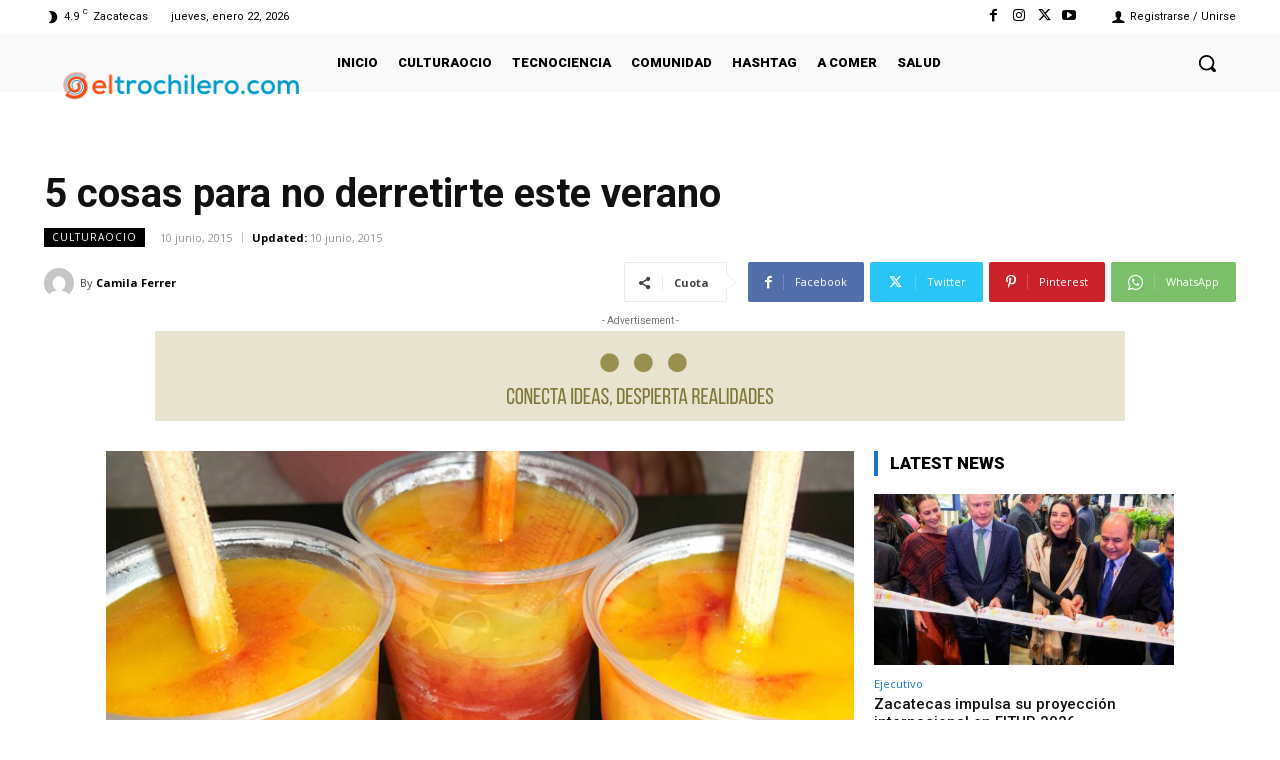

--- FILE ---
content_type: text/html; charset=utf-8
request_url: https://www.google.com/recaptcha/api2/aframe
body_size: 267
content:
<!DOCTYPE HTML><html><head><meta http-equiv="content-type" content="text/html; charset=UTF-8"></head><body><script nonce="ieRx4SzPeStNJdjzog4LzA">/** Anti-fraud and anti-abuse applications only. See google.com/recaptcha */ try{var clients={'sodar':'https://pagead2.googlesyndication.com/pagead/sodar?'};window.addEventListener("message",function(a){try{if(a.source===window.parent){var b=JSON.parse(a.data);var c=clients[b['id']];if(c){var d=document.createElement('img');d.src=c+b['params']+'&rc='+(localStorage.getItem("rc::a")?sessionStorage.getItem("rc::b"):"");window.document.body.appendChild(d);sessionStorage.setItem("rc::e",parseInt(sessionStorage.getItem("rc::e")||0)+1);localStorage.setItem("rc::h",'1769089188398');}}}catch(b){}});window.parent.postMessage("_grecaptcha_ready", "*");}catch(b){}</script></body></html>